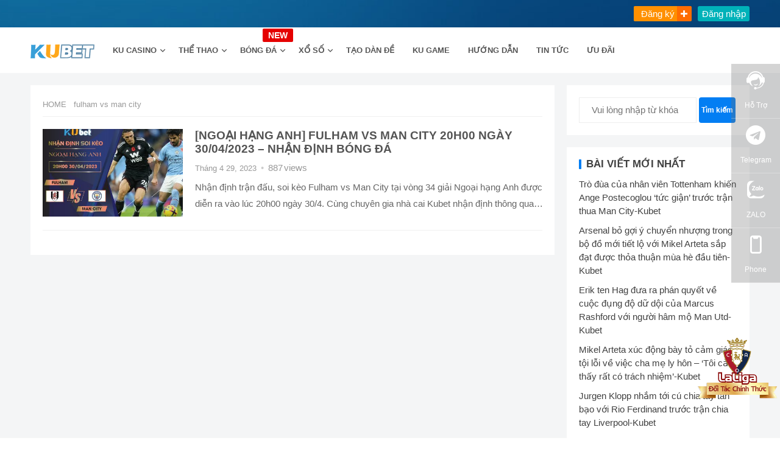

--- FILE ---
content_type: text/html; charset=UTF-8
request_url: https://www.mykubet.com/tag/fulham-vs-man-city/
body_size: 18850
content:
<!DOCTYPE html>
<html lang="vi">
<head>
<meta charset="UTF-8">
<meta name="viewport" content="width=device-width, initial-scale=1">
<meta http-equiv="X-UA-Compatible" content="IE=edge">
<meta name="HandheldFriendly" content="true">
<meta property="og:image" content="https://www.mykubet.com/wp-content/uploads/2023/01/Layer-1.jpg" />
<meta property="og:image:width" content="200" />
<meta property="og:image:height" content="200" />
<!-- <meta property="og:image:type" content="image/png" class="yoast-seo-meta-tag" /> -->
<link rel="icon" href="https://www.mykubet.com/wp-content/themes/qiye/assets/skin/images/favicon.ico" type="image/x-icon" > 
<link rel="shortcut icon" href="https://www.mykubet.com/wp-content/themes/qiye/assets/skin/images/favicon.ico" type="image/x-icon" />

<meta name='robots' content='max-image-preview:large, index, follow' />
<title>fulham vs man city- danh sách liên quan</title>
<meta name="keywords" content="fulham vs man city,soi kèo bóng đá,kèo nhà cái uy tín,nhận định bóng đá" />
<meta name="description" content="Đối vớifulham vs man citynội dung liên quan tổng danh sách chỉ mục trang web" />
<link rel='dns-prefetch' href='//static.addtoany.com' />
<link rel='dns-prefetch' href='//www.googletagmanager.com' />
<link rel="alternate" type="application/rss+xml" title="Dòng thông tin KUBET &raquo;" href="https://www.mykubet.com/feed/" />
<link rel="alternate" type="application/rss+xml" title="KUBET &raquo; Dòng bình luận" href="https://www.mykubet.com/comments/feed/" />
<link rel="alternate" type="application/rss+xml" title="Dòng thông tin cho Thẻ KUBET &raquo; fulham vs man city" href="https://www.mykubet.com/tag/fulham-vs-man-city/feed/" />
<style id='wp-img-auto-sizes-contain-inline-css' type='text/css'>
img:is([sizes=auto i],[sizes^="auto," i]){contain-intrinsic-size:3000px 1500px}
/*# sourceURL=wp-img-auto-sizes-contain-inline-css */
</style>
<style id='wp-emoji-styles-inline-css' type='text/css'>

	img.wp-smiley, img.emoji {
		display: inline !important;
		border: none !important;
		box-shadow: none !important;
		height: 1em !important;
		width: 1em !important;
		margin: 0 0.07em !important;
		vertical-align: -0.1em !important;
		background: none !important;
		padding: 0 !important;
	}
/*# sourceURL=wp-emoji-styles-inline-css */
</style>
<style id='wp-block-library-inline-css' type='text/css'>
:root{--wp-block-synced-color:#7a00df;--wp-block-synced-color--rgb:122,0,223;--wp-bound-block-color:var(--wp-block-synced-color);--wp-editor-canvas-background:#ddd;--wp-admin-theme-color:#007cba;--wp-admin-theme-color--rgb:0,124,186;--wp-admin-theme-color-darker-10:#006ba1;--wp-admin-theme-color-darker-10--rgb:0,107,160.5;--wp-admin-theme-color-darker-20:#005a87;--wp-admin-theme-color-darker-20--rgb:0,90,135;--wp-admin-border-width-focus:2px}@media (min-resolution:192dpi){:root{--wp-admin-border-width-focus:1.5px}}.wp-element-button{cursor:pointer}:root .has-very-light-gray-background-color{background-color:#eee}:root .has-very-dark-gray-background-color{background-color:#313131}:root .has-very-light-gray-color{color:#eee}:root .has-very-dark-gray-color{color:#313131}:root .has-vivid-green-cyan-to-vivid-cyan-blue-gradient-background{background:linear-gradient(135deg,#00d084,#0693e3)}:root .has-purple-crush-gradient-background{background:linear-gradient(135deg,#34e2e4,#4721fb 50%,#ab1dfe)}:root .has-hazy-dawn-gradient-background{background:linear-gradient(135deg,#faaca8,#dad0ec)}:root .has-subdued-olive-gradient-background{background:linear-gradient(135deg,#fafae1,#67a671)}:root .has-atomic-cream-gradient-background{background:linear-gradient(135deg,#fdd79a,#004a59)}:root .has-nightshade-gradient-background{background:linear-gradient(135deg,#330968,#31cdcf)}:root .has-midnight-gradient-background{background:linear-gradient(135deg,#020381,#2874fc)}:root{--wp--preset--font-size--normal:16px;--wp--preset--font-size--huge:42px}.has-regular-font-size{font-size:1em}.has-larger-font-size{font-size:2.625em}.has-normal-font-size{font-size:var(--wp--preset--font-size--normal)}.has-huge-font-size{font-size:var(--wp--preset--font-size--huge)}.has-text-align-center{text-align:center}.has-text-align-left{text-align:left}.has-text-align-right{text-align:right}.has-fit-text{white-space:nowrap!important}#end-resizable-editor-section{display:none}.aligncenter{clear:both}.items-justified-left{justify-content:flex-start}.items-justified-center{justify-content:center}.items-justified-right{justify-content:flex-end}.items-justified-space-between{justify-content:space-between}.screen-reader-text{border:0;clip-path:inset(50%);height:1px;margin:-1px;overflow:hidden;padding:0;position:absolute;width:1px;word-wrap:normal!important}.screen-reader-text:focus{background-color:#ddd;clip-path:none;color:#444;display:block;font-size:1em;height:auto;left:5px;line-height:normal;padding:15px 23px 14px;text-decoration:none;top:5px;width:auto;z-index:100000}html :where(.has-border-color){border-style:solid}html :where([style*=border-top-color]){border-top-style:solid}html :where([style*=border-right-color]){border-right-style:solid}html :where([style*=border-bottom-color]){border-bottom-style:solid}html :where([style*=border-left-color]){border-left-style:solid}html :where([style*=border-width]){border-style:solid}html :where([style*=border-top-width]){border-top-style:solid}html :where([style*=border-right-width]){border-right-style:solid}html :where([style*=border-bottom-width]){border-bottom-style:solid}html :where([style*=border-left-width]){border-left-style:solid}html :where(img[class*=wp-image-]){height:auto;max-width:100%}:where(figure){margin:0 0 1em}html :where(.is-position-sticky){--wp-admin--admin-bar--position-offset:var(--wp-admin--admin-bar--height,0px)}@media screen and (max-width:600px){html :where(.is-position-sticky){--wp-admin--admin-bar--position-offset:0px}}

/*# sourceURL=wp-block-library-inline-css */
</style><style id='wp-block-heading-inline-css' type='text/css'>
h1:where(.wp-block-heading).has-background,h2:where(.wp-block-heading).has-background,h3:where(.wp-block-heading).has-background,h4:where(.wp-block-heading).has-background,h5:where(.wp-block-heading).has-background,h6:where(.wp-block-heading).has-background{padding:1.25em 2.375em}h1.has-text-align-left[style*=writing-mode]:where([style*=vertical-lr]),h1.has-text-align-right[style*=writing-mode]:where([style*=vertical-rl]),h2.has-text-align-left[style*=writing-mode]:where([style*=vertical-lr]),h2.has-text-align-right[style*=writing-mode]:where([style*=vertical-rl]),h3.has-text-align-left[style*=writing-mode]:where([style*=vertical-lr]),h3.has-text-align-right[style*=writing-mode]:where([style*=vertical-rl]),h4.has-text-align-left[style*=writing-mode]:where([style*=vertical-lr]),h4.has-text-align-right[style*=writing-mode]:where([style*=vertical-rl]),h5.has-text-align-left[style*=writing-mode]:where([style*=vertical-lr]),h5.has-text-align-right[style*=writing-mode]:where([style*=vertical-rl]),h6.has-text-align-left[style*=writing-mode]:where([style*=vertical-lr]),h6.has-text-align-right[style*=writing-mode]:where([style*=vertical-rl]){rotate:180deg}
/*# sourceURL=https://www.mykubet.com/wp-includes/blocks/heading/style.min.css */
</style>
<style id='wp-block-paragraph-inline-css' type='text/css'>
.is-small-text{font-size:.875em}.is-regular-text{font-size:1em}.is-large-text{font-size:2.25em}.is-larger-text{font-size:3em}.has-drop-cap:not(:focus):first-letter{float:left;font-size:8.4em;font-style:normal;font-weight:100;line-height:.68;margin:.05em .1em 0 0;text-transform:uppercase}body.rtl .has-drop-cap:not(:focus):first-letter{float:none;margin-left:.1em}p.has-drop-cap.has-background{overflow:hidden}:root :where(p.has-background){padding:1.25em 2.375em}:where(p.has-text-color:not(.has-link-color)) a{color:inherit}p.has-text-align-left[style*="writing-mode:vertical-lr"],p.has-text-align-right[style*="writing-mode:vertical-rl"]{rotate:180deg}
/*# sourceURL=https://www.mykubet.com/wp-includes/blocks/paragraph/style.min.css */
</style>
<style id='global-styles-inline-css' type='text/css'>
:root{--wp--preset--aspect-ratio--square: 1;--wp--preset--aspect-ratio--4-3: 4/3;--wp--preset--aspect-ratio--3-4: 3/4;--wp--preset--aspect-ratio--3-2: 3/2;--wp--preset--aspect-ratio--2-3: 2/3;--wp--preset--aspect-ratio--16-9: 16/9;--wp--preset--aspect-ratio--9-16: 9/16;--wp--preset--color--black: #000000;--wp--preset--color--cyan-bluish-gray: #abb8c3;--wp--preset--color--white: #ffffff;--wp--preset--color--pale-pink: #f78da7;--wp--preset--color--vivid-red: #cf2e2e;--wp--preset--color--luminous-vivid-orange: #ff6900;--wp--preset--color--luminous-vivid-amber: #fcb900;--wp--preset--color--light-green-cyan: #7bdcb5;--wp--preset--color--vivid-green-cyan: #00d084;--wp--preset--color--pale-cyan-blue: #8ed1fc;--wp--preset--color--vivid-cyan-blue: #0693e3;--wp--preset--color--vivid-purple: #9b51e0;--wp--preset--gradient--vivid-cyan-blue-to-vivid-purple: linear-gradient(135deg,rgb(6,147,227) 0%,rgb(155,81,224) 100%);--wp--preset--gradient--light-green-cyan-to-vivid-green-cyan: linear-gradient(135deg,rgb(122,220,180) 0%,rgb(0,208,130) 100%);--wp--preset--gradient--luminous-vivid-amber-to-luminous-vivid-orange: linear-gradient(135deg,rgb(252,185,0) 0%,rgb(255,105,0) 100%);--wp--preset--gradient--luminous-vivid-orange-to-vivid-red: linear-gradient(135deg,rgb(255,105,0) 0%,rgb(207,46,46) 100%);--wp--preset--gradient--very-light-gray-to-cyan-bluish-gray: linear-gradient(135deg,rgb(238,238,238) 0%,rgb(169,184,195) 100%);--wp--preset--gradient--cool-to-warm-spectrum: linear-gradient(135deg,rgb(74,234,220) 0%,rgb(151,120,209) 20%,rgb(207,42,186) 40%,rgb(238,44,130) 60%,rgb(251,105,98) 80%,rgb(254,248,76) 100%);--wp--preset--gradient--blush-light-purple: linear-gradient(135deg,rgb(255,206,236) 0%,rgb(152,150,240) 100%);--wp--preset--gradient--blush-bordeaux: linear-gradient(135deg,rgb(254,205,165) 0%,rgb(254,45,45) 50%,rgb(107,0,62) 100%);--wp--preset--gradient--luminous-dusk: linear-gradient(135deg,rgb(255,203,112) 0%,rgb(199,81,192) 50%,rgb(65,88,208) 100%);--wp--preset--gradient--pale-ocean: linear-gradient(135deg,rgb(255,245,203) 0%,rgb(182,227,212) 50%,rgb(51,167,181) 100%);--wp--preset--gradient--electric-grass: linear-gradient(135deg,rgb(202,248,128) 0%,rgb(113,206,126) 100%);--wp--preset--gradient--midnight: linear-gradient(135deg,rgb(2,3,129) 0%,rgb(40,116,252) 100%);--wp--preset--font-size--small: 13px;--wp--preset--font-size--medium: 20px;--wp--preset--font-size--large: 36px;--wp--preset--font-size--x-large: 42px;--wp--preset--spacing--20: 0.44rem;--wp--preset--spacing--30: 0.67rem;--wp--preset--spacing--40: 1rem;--wp--preset--spacing--50: 1.5rem;--wp--preset--spacing--60: 2.25rem;--wp--preset--spacing--70: 3.38rem;--wp--preset--spacing--80: 5.06rem;--wp--preset--shadow--natural: 6px 6px 9px rgba(0, 0, 0, 0.2);--wp--preset--shadow--deep: 12px 12px 50px rgba(0, 0, 0, 0.4);--wp--preset--shadow--sharp: 6px 6px 0px rgba(0, 0, 0, 0.2);--wp--preset--shadow--outlined: 6px 6px 0px -3px rgb(255, 255, 255), 6px 6px rgb(0, 0, 0);--wp--preset--shadow--crisp: 6px 6px 0px rgb(0, 0, 0);}:where(.is-layout-flex){gap: 0.5em;}:where(.is-layout-grid){gap: 0.5em;}body .is-layout-flex{display: flex;}.is-layout-flex{flex-wrap: wrap;align-items: center;}.is-layout-flex > :is(*, div){margin: 0;}body .is-layout-grid{display: grid;}.is-layout-grid > :is(*, div){margin: 0;}:where(.wp-block-columns.is-layout-flex){gap: 2em;}:where(.wp-block-columns.is-layout-grid){gap: 2em;}:where(.wp-block-post-template.is-layout-flex){gap: 1.25em;}:where(.wp-block-post-template.is-layout-grid){gap: 1.25em;}.has-black-color{color: var(--wp--preset--color--black) !important;}.has-cyan-bluish-gray-color{color: var(--wp--preset--color--cyan-bluish-gray) !important;}.has-white-color{color: var(--wp--preset--color--white) !important;}.has-pale-pink-color{color: var(--wp--preset--color--pale-pink) !important;}.has-vivid-red-color{color: var(--wp--preset--color--vivid-red) !important;}.has-luminous-vivid-orange-color{color: var(--wp--preset--color--luminous-vivid-orange) !important;}.has-luminous-vivid-amber-color{color: var(--wp--preset--color--luminous-vivid-amber) !important;}.has-light-green-cyan-color{color: var(--wp--preset--color--light-green-cyan) !important;}.has-vivid-green-cyan-color{color: var(--wp--preset--color--vivid-green-cyan) !important;}.has-pale-cyan-blue-color{color: var(--wp--preset--color--pale-cyan-blue) !important;}.has-vivid-cyan-blue-color{color: var(--wp--preset--color--vivid-cyan-blue) !important;}.has-vivid-purple-color{color: var(--wp--preset--color--vivid-purple) !important;}.has-black-background-color{background-color: var(--wp--preset--color--black) !important;}.has-cyan-bluish-gray-background-color{background-color: var(--wp--preset--color--cyan-bluish-gray) !important;}.has-white-background-color{background-color: var(--wp--preset--color--white) !important;}.has-pale-pink-background-color{background-color: var(--wp--preset--color--pale-pink) !important;}.has-vivid-red-background-color{background-color: var(--wp--preset--color--vivid-red) !important;}.has-luminous-vivid-orange-background-color{background-color: var(--wp--preset--color--luminous-vivid-orange) !important;}.has-luminous-vivid-amber-background-color{background-color: var(--wp--preset--color--luminous-vivid-amber) !important;}.has-light-green-cyan-background-color{background-color: var(--wp--preset--color--light-green-cyan) !important;}.has-vivid-green-cyan-background-color{background-color: var(--wp--preset--color--vivid-green-cyan) !important;}.has-pale-cyan-blue-background-color{background-color: var(--wp--preset--color--pale-cyan-blue) !important;}.has-vivid-cyan-blue-background-color{background-color: var(--wp--preset--color--vivid-cyan-blue) !important;}.has-vivid-purple-background-color{background-color: var(--wp--preset--color--vivid-purple) !important;}.has-black-border-color{border-color: var(--wp--preset--color--black) !important;}.has-cyan-bluish-gray-border-color{border-color: var(--wp--preset--color--cyan-bluish-gray) !important;}.has-white-border-color{border-color: var(--wp--preset--color--white) !important;}.has-pale-pink-border-color{border-color: var(--wp--preset--color--pale-pink) !important;}.has-vivid-red-border-color{border-color: var(--wp--preset--color--vivid-red) !important;}.has-luminous-vivid-orange-border-color{border-color: var(--wp--preset--color--luminous-vivid-orange) !important;}.has-luminous-vivid-amber-border-color{border-color: var(--wp--preset--color--luminous-vivid-amber) !important;}.has-light-green-cyan-border-color{border-color: var(--wp--preset--color--light-green-cyan) !important;}.has-vivid-green-cyan-border-color{border-color: var(--wp--preset--color--vivid-green-cyan) !important;}.has-pale-cyan-blue-border-color{border-color: var(--wp--preset--color--pale-cyan-blue) !important;}.has-vivid-cyan-blue-border-color{border-color: var(--wp--preset--color--vivid-cyan-blue) !important;}.has-vivid-purple-border-color{border-color: var(--wp--preset--color--vivid-purple) !important;}.has-vivid-cyan-blue-to-vivid-purple-gradient-background{background: var(--wp--preset--gradient--vivid-cyan-blue-to-vivid-purple) !important;}.has-light-green-cyan-to-vivid-green-cyan-gradient-background{background: var(--wp--preset--gradient--light-green-cyan-to-vivid-green-cyan) !important;}.has-luminous-vivid-amber-to-luminous-vivid-orange-gradient-background{background: var(--wp--preset--gradient--luminous-vivid-amber-to-luminous-vivid-orange) !important;}.has-luminous-vivid-orange-to-vivid-red-gradient-background{background: var(--wp--preset--gradient--luminous-vivid-orange-to-vivid-red) !important;}.has-very-light-gray-to-cyan-bluish-gray-gradient-background{background: var(--wp--preset--gradient--very-light-gray-to-cyan-bluish-gray) !important;}.has-cool-to-warm-spectrum-gradient-background{background: var(--wp--preset--gradient--cool-to-warm-spectrum) !important;}.has-blush-light-purple-gradient-background{background: var(--wp--preset--gradient--blush-light-purple) !important;}.has-blush-bordeaux-gradient-background{background: var(--wp--preset--gradient--blush-bordeaux) !important;}.has-luminous-dusk-gradient-background{background: var(--wp--preset--gradient--luminous-dusk) !important;}.has-pale-ocean-gradient-background{background: var(--wp--preset--gradient--pale-ocean) !important;}.has-electric-grass-gradient-background{background: var(--wp--preset--gradient--electric-grass) !important;}.has-midnight-gradient-background{background: var(--wp--preset--gradient--midnight) !important;}.has-small-font-size{font-size: var(--wp--preset--font-size--small) !important;}.has-medium-font-size{font-size: var(--wp--preset--font-size--medium) !important;}.has-large-font-size{font-size: var(--wp--preset--font-size--large) !important;}.has-x-large-font-size{font-size: var(--wp--preset--font-size--x-large) !important;}
/*# sourceURL=global-styles-inline-css */
</style>

<style id='classic-theme-styles-inline-css' type='text/css'>
/*! This file is auto-generated */
.wp-block-button__link{color:#fff;background-color:#32373c;border-radius:9999px;box-shadow:none;text-decoration:none;padding:calc(.667em + 2px) calc(1.333em + 2px);font-size:1.125em}.wp-block-file__button{background:#32373c;color:#fff;text-decoration:none}
/*# sourceURL=/wp-includes/css/classic-themes.min.css */
</style>
<link rel='stylesheet' id='qiye-style-css' href='https://www.mykubet.com/wp-content/themes/qiye/style.css?ver=20230813' type='text/css' media='all' />
<link rel='stylesheet' id='responsive-style-css' href='https://www.mykubet.com/wp-content/themes/qiye/responsive.min.css?ver=20221030' type='text/css' media='all' />
<link rel='stylesheet' id='addtoany-css' href='https://www.mykubet.com/wp-content/plugins/add-to-any/addtoany.min.css?ver=1.16' type='text/css' media='all' />
<script type="text/javascript" id="addtoany-core-js-before">
/* <![CDATA[ */
window.a2a_config=window.a2a_config||{};a2a_config.callbacks=[];a2a_config.overlays=[];a2a_config.templates={};a2a_localize = {
	Share: "Share",
	Save: "Save",
	Subscribe: "Subscribe",
	Email: "Email",
	Bookmark: "Bookmark",
	ShowAll: "Show all",
	ShowLess: "Show less",
	FindServices: "Find service(s)",
	FindAnyServiceToAddTo: "Instantly find any service to add to",
	PoweredBy: "Powered by",
	ShareViaEmail: "Share via email",
	SubscribeViaEmail: "Subscribe via email",
	BookmarkInYourBrowser: "Bookmark in your browser",
	BookmarkInstructions: "Press Ctrl+D or \u2318+D to bookmark this page",
	AddToYourFavorites: "Add to your favorites",
	SendFromWebOrProgram: "Send from any email address or email program",
	EmailProgram: "Email program",
	More: "More&#8230;",
	ThanksForSharing: "Thanks for sharing!",
	ThanksForFollowing: "Thanks for following!"
};


//# sourceURL=addtoany-core-js-before
/* ]]> */
</script>
<script type="text/javascript" async src="https://static.addtoany.com/menu/page.js" id="addtoany-core-js"></script>
<script type="text/javascript" src="https://www.mykubet.com/wp-includes/js/jquery/jquery.min.js?ver=3.7.1" id="jquery-core-js"></script>
<script type="text/javascript" src="https://www.mykubet.com/wp-includes/js/jquery/jquery-migrate.min.js?ver=3.4.1" id="jquery-migrate-js"></script>
<script type="text/javascript" async src="https://www.mykubet.com/wp-content/plugins/add-to-any/addtoany.min.js?ver=1.1" id="addtoany-jquery-js"></script>

<!-- Google Analytics snippet added by Site Kit -->
<script type="text/javascript" src="https://www.googletagmanager.com/gtag/js?id=UA-246121422-2" id="google_gtagjs-js" async></script>
<script type="text/javascript" id="google_gtagjs-js-after">
/* <![CDATA[ */
window.dataLayer = window.dataLayer || [];function gtag(){dataLayer.push(arguments);}
gtag('set', 'linker', {"domains":["www.mykubet.com"]} );
gtag("js", new Date());
gtag("set", "developer_id.dZTNiMT", true);
gtag("config", "UA-246121422-2", {"anonymize_ip":true});
gtag("config", "G-67SKX5GXQX");
//# sourceURL=google_gtagjs-js-after
/* ]]> */
</script>

<!-- End Google Analytics snippet added by Site Kit -->
<link rel="https://api.w.org/" href="https://www.mykubet.com/wp-json/" /><link rel="alternate" title="JSON" type="application/json" href="https://www.mykubet.com/wp-json/wp/v2/tags/2265" /><link rel="EditURI" type="application/rsd+xml" title="RSD" href="https://www.mykubet.com/xmlrpc.php?rsd" />
<meta name="generator" content="WordPress 6.9" />
<meta name="generator" content="Site Kit by Google 1.90.1" /><style type="text/css">.broken_link, a.broken_link {
	text-decoration: line-through;
}</style>		<style type="text/css" id="wp-custom-css">
			.one-line, .entry-related li.hentry.type-news .entry-title, .entry-related li.hentry.type-product .entry-title, .widget_categories ul li, .content-product-loop .hentry .entry-title, .home-blog-loop .entry-title, .home-product-loop .entry-title{
	    -webkit-line-clamp: 2;
			line-clamp: 2;
		overflow: hidden;
}
#custom_html-2 .widget-title{
	display: none;
}
.site-footer .widget,
.site-footer .widget a,
.site-footer .widget ul > li a{
	color: #fff;
}
.site-footer .widget ul > li a{
	  margin: 4px 0;
    display: inline-block;
    text-transform: uppercase;
}
.site-footer .logo img{
	max-width: 200px;
}
#text-14, #text-10{
	width: 20%;
	margin-top: 65px;
}
#text-16{
	width: 100%;
	margin-top: 30px;
}
.footer-columns .grid-wrap{
	  display: flex;
    flex-wrap: wrap;
}
.footer-columns .ht_grid_1_4{
	float: none;
	width: auto;
}
#custom_html-2{
	flex: 0 0 35%;
  margin-right: 10%;
}
#text-14, #text-10{
	flex: 1;
}
#menu-item-6621{
	position: relative;
}
#menu-item-6621:after {
	position: absolute;
	content: 'NEW';
	width: 50px;
	height: 22px;
	background: #ff0000;
	color: #fff;
	font-weight: bold;
	text-align: center;
	top: 2px;
	right: -6px;
	z-index: 1;
	display: flex;
	font-size: 14px;
	justify-content: center;
	align-items: center;
	border-radius: 2px;
	line-height: 1;
	animation: newTitle .75s infinite;
}
@keyframes newTitle {
  from {background: #ff0000;}
  to {background: #dd0000;}
}
#categories-2 .cat-item .children{
	display: none;
}
.list-show-left > ul{
	display: flex;
	flex-direction: column;
}
.list-show-left > ul > li[data-id="1285"]{
	order: 5;
}
.list-show-left > ul > li[data-id="25"]{
	order: 1;
}
.list-show-left > ul > li[data-id="24"]{
	order: 2;
}
.list-show-left > ul > li[data-id="17"]{
	order: 3;
}
.list-show-left > ul > li[data-id="16"]{
	order: 6;
}
.list-show-left > ul > li[data-id="20"]{
	order: 7;
}
.list-show-left > ul > li[data-id="18"]{
	order: 4;
}
.list-show-left > ul > li[data-id="21"]{
	order: 9;
}
.list-show-left > ul > li[data-id="23"]{
	order: 8;
}
.page-id-3268 .page-content ul li:before, .entry-content ul li:before{
	display: none;
}
.page-id-3268 ul.page-all-posts li{
	    padding-bottom: 15px;
    border-bottom: 1px solid #f0f0f0;
    margin-bottom: 25px;
	padding-left: 0;
}
.page-id-3268 .wp-block-latest-posts__featured-image{
	  float: left;
    margin-right: 25px;
}
.page-id-3268 .wp-block-latest-posts__featured-image img{
	max-width: 230px !important;
}
.page-id-3268 .wp-block-latest-posts__post-title{
	    color: #545454;
    text-decoration: none;
    font-weight: bold;
    font-size: 18px;
	  line-height: 1.3;
	  -webkit-line-clamp: 2;
    overflow: hidden;
    display: -webkit-box;
   -webkit-box-orient: vertical;
}
.page-id-3268 .wp-block-latest-posts__post-date{
	color: #999;
    font-size: 13px;
    margin-bottom: 4px;
}
.page-id-3268 .wp-block-latest-posts__post-excerpt{
	    -webkit-line-clamp: 2;
    overflow: hidden;
    display: -webkit-box;
    -webkit-box-orient: vertical;
}
aside#secondary .textwidget ul li{
	float: none;
}
@media only screen and (max-width: 767px){
	#custom_html-2, #text-14, #text-10{
		flex: 0 0 100%;
	}
	.foot-col-info .logo{
		margin-left: 0;
	}
	.site-footer .logo img{
		max-width: 150px;
	}
	#text-14, #text-10{
		margin-top: 0;
	}
}

@media only screen and (max-width: 479px){
	.foot-col-info .logo{
		margin-left: 0;
	}
	.home #content .section-text-image-bg .home-section{
		min-height: auto;
		height: 145px !important;
	}
	.page-id-3268 .wp-block-latest-posts__featured-image{
		float: none;
		margin: 0 0 25px;
		text-align: center;
	}
	.page-id-3268 .wp-block-latest-posts__featured-image img {
    max-width: 100% !important;
    margin: 0 auto;
}
}		</style>
		

<link href="https://www.mykubet.com/static/m_files/iziModal.min.css?v=221024" rel="stylesheet" type="text/css" />
<link href="https://www.mykubet.com/static/m_files/iconfont.min.css" rel="stylesheet" type="text/css" />
<script src="https://apps.bdimg.com/libs/jquery/2.1.4/jquery.min.js"></script>
<script type="text/javascript" src="https://www.mykubet.com/static/m_files/iziModal.min.js?v=3.0"></script>
<!-- <script type="text/javascript" src="<--?php bloginfo('template_directory');?>/assets/skin/images/kubet.min.js?v=221025"></script> -->
<script>
$(function(){
	$("#mobile_telegram").click(function(){
		//closeall();
		$("#telegramModal").iziModal();
		$("#telegramModal").iziModal('open');
	});
	});
</script>
<style>
a,
a:visited,
a:hover,
.site-title a:hover,
.entry-title a:hover,
article.hentry .edit-link a,
.author-box a,
.page-content a,
.entry-content a,
.comment-author a,
.comment-content a,
.comment-reply-title small a:hover,
.sidebar .widget a,
.sidebar .widget ul li a:hover,
.sidebar .widget ol li a:hover,
.content-loop .entry-title a:hover,
.sidebar .widget_tag_cloud .tagcloud a:hover,
.site-footer .widget_tag_cloud .tagcloud a:hover,
.entry-tags .tag-links a:hover,
.content-loop .read-more a:hover,
.content-loop .entry-comment a:hover,
.site-header .search-icon:hover span,
.sidebar .widget_tag_cloud .tagcloud a:hover,
    .site-footer .widget_tag_cloud .tagcloud a:hover,
    .site-footer .widget a:hover,
    .site-footer .widget ul > li a:hover,
    #site-bottom .site-info a:hover,
    .products-menu ul.sf-menu li a:hover,
    .modal-menu > li > a:hover,
  .modal-menu > li > .ancestor-wrapper > a:hover,
   .entry-related li.hentry.type-news .entry-title a:hover {
color: #037ef3;
}
button,
.btn,
input[type="submit"],
input[type="reset"],
input[type="button"],
.header-button.is-button,
.pagination .page-numbers:hover, .pagination .page-numbers.current,
.sidebar .widget h2:before,
    .sidebar .widget .widget-title:before,
    .sidebar .wp-block-search .wp-block-search__button,
    .sidebar .widget_tag_cloud .tagcloud a:hover,
    .single .product-buttons .product-button,
.home-product-loop .owl-theme .owl-dots .owl-dot.active span,
.home-product-loop .owl-theme .owl-dots .owl-dot:hover span {
background-color: #037ef3;
}
.sf-menu li a:before,
.pagination .page-numbers:hover,
.pagination .page-numbers.current,
.sidebar .widget_tag_cloud .tagcloud a:hover,
.site-footer .widget_tag_cloud .tagcloud a:hover,
.entry-tags .tag-links a:hover {
border-color: #037ef3;
}
.sf-menu li li a:hover {
color: #f47721;
}

.sf-menu li a:hover:before,
.sf-menu li.sfHover a:before {
background-color: #f47721;
}
.featured-content .featured-slide .banner-button:hover {
background-color: #037ef3 !important;
        border-color: #037ef3 !important;
}
.header-buttons {
margin-right: 30px;
}

@media only screen and (max-width: 959px) {
.bottom-right {
display: none !important;
}
}

.featured-content .owl-carousel,
.featured-content .featured-slide {
height: 500px;
}
@media only screen and (max-width: 479px) {
.featured-content .owl-carousel,
.featured-content .featured-slide {
height: 150px;
}
}
</style>
<!-- Google tag (gtag.js) -->
<script async src="https://www.googletagmanager.com/gtag/js?id=G-DZ2B6KW7RP"></script>
<script>
  window.dataLayer = window.dataLayer || [];
  function gtag(){dataLayer.push(arguments);}
  gtag('js', new Date());

  gtag('config', 'G-DZ2B6KW7RP');
</script>
</head>

<body class="archive tag tag-fulham-vs-man-city tag-2265 wp-theme-qiye hfeed">

<div id="phoneModal" class="dmodal">
	<div style="padding: 10px;text-align: center;margin-top:5px;">
	    <div class="wb-form">
		<div class="wb-success-info">Liên hệ ngay để nhận được nhiều ưu đãi hơn khi đăng ký</div>
        <form method="post" target="_blank">
            <input name="phone" type="text" placeholder="Vui lòng nhập số điện thoại" class="wb-from-input-phone"><button type="button" class="wb-from-submit">OK</button>
        </form>
        <div class="wb-info"></div>
		
    </div>
    <script>
    jQuery(document).ready(function() {
        jQuery('.wb-from-submit').on( 'click', function() {
            jQuery('.wb-info').text("");
            var phone = jQuery('.wb-from-input-phone').val();
            if(!/^0[345789]\d{8}$/.test(phone)){
                jQuery('.wb-info').show().text("Vui lòng nhập chính xác số điện thoại");
                return;
            }
            jQuery.post( 'https://www.mykubet.com/?myfrom=contact&_nonce=2e315f5ad8', {
                phone:phone
            }, function( res ) {
                if(res.code == 200){
					jQuery('.wb-info').hide();
					jQuery('.wb-success-info').text("Loading....");
                    window.location.href = "https://dw36.ku11.net/";
                    return;
                }
                jQuery('.wb-info').show().text(res.msg);
            }, 'json' );
        });
    });
    </script>
    	</div>
</div>	

<div id="zaloModal" class="dmodal">
			<img class="zalomodelimg" src="https://www.mykubet.com/wp-content/uploads/2023/01/image_2022_12_31T15_15_02_414Z.png" alt="ZALO"/>
		<h3 tyle="padding: 10px;text-align: center;margin-top:5px;">ZALO:kubet</h3>
</div>
<div id="telegramModal" class="dmodal">
	<img src="https://www.mykubet.com/wp-content/themes/qiye/assets/skin/images/telegram.png" alt="Telegram"/>
	<h3 style="padding: 10px;text-align: center;margin-top:10px;">@NGOCCHAUKUBET</h3>
</div>

<div class="fixiconpop">
<span class="fixicon"><img src="https://www.mykubet.com/wp-content/themes/qiye/assets/skin/images/worldcup.png" alt="ku_laliga"></span>
</div>


<div id="page" class="site">
	<div class="toper">
		<div class="toperM container">
		<div class="loginArea">
 			<a class="btn_addMember" target="_blank" rel="nofollow" href="/kubet-reg/">Đăng ký</a> <!-- #btn_reg -->
			<a class="btn_login" target="_blank" rel="nofollow" href="/kubet-login/" id="btn_login">Đăng nhập</a>
		</div>
		</div>
	   
	</div>
	
	

	<header id="masthead" class="site-header   clear">


		<div class="container">

		<div class="site-branding">
							<div id="logo">
				<a href="/"><img src="https://www.mykubet.com/wp-content/themes/qiye/assets/skin/images/logo.png" alt="kubet logo"/></a>
				</div><!-- #logo -->
					
		</div><!-- .site-branding -->
		<div class="moblie-site-login">
				<a class="mheader_reg_btn" target="_blank" rel="nofollow" href="/kubet-reg/"><i class="iconfont icon-headerreg"></i>Đăng ký</a><!-- #btn_reg -->
				<a class="mheader_login_btn" target="_blank" rel="nofollow" href="/kubet-login/" id="btn_login"><i class="iconfont icon-headerlogin"></i>Đăng nhập</a>
		</div>
				
				
		<nav id="primary-nav" class="primary-navigation has-search-icon">

			<div class="menu-%e4%b8%bb%e8%8f%9c%e5%8d%95-container"><ul id="primary-menu" class="sf-menu"><li id="menu-item-295" class="menu-item menu-item-type-taxonomy menu-item-object-category menu-item-has-children menu-item-295"><a href="https://www.mykubet.com/kucasino/">KU CASINO</a><span class="icon"></span>
<ul class="sub-menu">
	<li id="menu-item-2269" class="menu-item menu-item-type-taxonomy menu-item-object-category menu-item-2269"><a href="https://www.mykubet.com/kucasino/xoc-dia/">Xóc Đĩa</a></li>
	<li id="menu-item-2268" class="menu-item menu-item-type-taxonomy menu-item-object-category menu-item-2268"><a href="https://www.mykubet.com/kucasino/baccarat/">Baccarat</a></li>
	<li id="menu-item-6625" class="menu-item menu-item-type-taxonomy menu-item-object-category menu-item-6625"><a href="https://www.mykubet.com/kucasino/cam-nang-casino/">Cẩm nang Casino</a></li>
</ul>
</li>
<li id="menu-item-299" class="menu-item menu-item-type-taxonomy menu-item-object-category menu-item-has-children menu-item-299"><a href="https://www.mykubet.com/the-thao/">THỂ THAO</a><span class="icon"></span>
<ul class="sub-menu">
	<li id="menu-item-2266" class="menu-item menu-item-type-taxonomy menu-item-object-category menu-item-2266"><a href="https://www.mykubet.com/the-thao/tin-tuc-the-thao/">Tin Tức Thể Thao</a></li>
	<li id="menu-item-6623" class="menu-item menu-item-type-taxonomy menu-item-object-category menu-item-6623"><a href="https://www.mykubet.com/the-thao/kinh-nghiem-keo-cuoc/">Kinh Nghiệm Kèo Cược</a></li>
</ul>
</li>
<li id="menu-item-6621" class="menu-item menu-item-type-taxonomy menu-item-object-category menu-item-has-children menu-item-6621"><a href="https://www.mykubet.com/bong-da/">BÓNG ĐÁ</a><span class="icon"></span>
<ul class="sub-menu">
	<li id="menu-item-28246" class="menu-item menu-item-type-taxonomy menu-item-object-category menu-item-28246"><a href="https://www.mykubet.com/bong-da/cup-c1/">Cup C1</a></li>
	<li id="menu-item-7349" class="menu-item menu-item-type-taxonomy menu-item-object-category menu-item-7349"><a href="https://www.mykubet.com/bong-da/laliga/">La Liga</a></li>
	<li id="menu-item-7344" class="menu-item menu-item-type-taxonomy menu-item-object-category menu-item-7344"><a href="https://www.mykubet.com/bong-da/ligue-1/">Ligue 1</a></li>
	<li id="menu-item-7391" class="menu-item menu-item-type-taxonomy menu-item-object-category menu-item-7391"><a href="https://www.mykubet.com/bong-da/seria/">Serie A</a></li>
	<li id="menu-item-6869" class="menu-item menu-item-type-taxonomy menu-item-object-category menu-item-6869"><a href="https://www.mykubet.com/bong-da/aff-cup/">Cup Đông Nam Á</a></li>
	<li id="menu-item-7343" class="menu-item menu-item-type-taxonomy menu-item-object-category menu-item-7343"><a href="https://www.mykubet.com/bong-da/bundesliga/">Bundesliga</a></li>
	<li id="menu-item-7348" class="menu-item menu-item-type-taxonomy menu-item-object-category menu-item-7348"><a href="https://www.mykubet.com/bong-da/ngoai-hang-anh/">Ngoại hạng Anh</a></li>
	<li id="menu-item-7392" class="menu-item menu-item-type-taxonomy menu-item-object-category menu-item-7392"><a href="https://www.mykubet.com/bong-da/giai-dau-khac/">Giải Đấu Khác</a></li>
	<li id="menu-item-7376" class="menu-item menu-item-type-taxonomy menu-item-object-category menu-item-has-children menu-item-7376"><a href="https://www.mykubet.com/bong-da/world-cup-2022/">World Cup 2022</a><span class="icon"></span>
	<ul class="sub-menu">
		<li id="menu-item-3081" class="menu-item menu-item-type-taxonomy menu-item-object-category menu-item-3081"><a href="https://www.mykubet.com/bong-da/world-cup-2022/vong-bang/">Vòng bảng</a></li>
		<li id="menu-item-3080" class="menu-item menu-item-type-taxonomy menu-item-object-category menu-item-3080"><a href="https://www.mykubet.com/bong-da/world-cup-2022/vong-1-8/">Vòng-1/8</a></li>
		<li id="menu-item-3079" class="menu-item menu-item-type-taxonomy menu-item-object-category menu-item-3079"><a href="https://www.mykubet.com/bong-da/world-cup-2022/tu-ket/">Tứ Kết</a></li>
		<li id="menu-item-3077" class="menu-item menu-item-type-taxonomy menu-item-object-category menu-item-3077"><a href="https://www.mykubet.com/bong-da/world-cup-2022/ban-ket/">Bán Kết</a></li>
		<li id="menu-item-3078" class="menu-item menu-item-type-taxonomy menu-item-object-category menu-item-3078"><a href="https://www.mykubet.com/bong-da/world-cup-2022/chung-ket/">Chung Kết</a></li>
		<li id="menu-item-3594" class="menu-item menu-item-type-taxonomy menu-item-object-category menu-item-3594"><a href="https://www.mykubet.com/bong-da/world-cup-2022/tin-world-cup/">Tin World Cup</a></li>
	</ul>
</li>
</ul>
</li>
<li id="menu-item-297" class="menu-item menu-item-type-taxonomy menu-item-object-category menu-item-has-children menu-item-297"><a href="https://www.mykubet.com/xoso/">XỔ SỐ</a><span class="icon"></span>
<ul class="sub-menu">
	<li id="menu-item-2881" class="menu-item menu-item-type-taxonomy menu-item-object-category menu-item-2881"><a href="https://www.mykubet.com/xoso/giai-ma-giac-mo/">Giải Mã Giấc Mơ</a></li>
	<li id="menu-item-7123" class="menu-item menu-item-type-taxonomy menu-item-object-category menu-item-7123"><a href="https://www.mykubet.com/xoso/kinh-nghiem-lo-de/">Kinh Nghiệm Lô Đề</a></li>
</ul>
</li>
<li id="menu-item-769" class="menu-item menu-item-type-post_type menu-item-object-post menu-item-769"><a href="https://www.mykubet.com/2022/10/18/tao-dan-de-tao-dan-2d-3d-4d-xien/">TẠO DÀN ĐỀ</a></li>
<li id="menu-item-294" class="menu-item menu-item-type-taxonomy menu-item-object-category menu-item-294"><a href="https://www.mykubet.com/kugame/">KU GAME</a></li>
<li id="menu-item-293" class="menu-item menu-item-type-taxonomy menu-item-object-category menu-item-293"><a href="https://www.mykubet.com/huongdan/">HƯỚNG DẪN</a></li>
<li id="menu-item-300" class="menu-item menu-item-type-taxonomy menu-item-object-category menu-item-300"><a href="https://www.mykubet.com/tintuc/">TIN TỨC</a></li>
<li id="menu-item-301" class="menu-item menu-item-type-taxonomy menu-item-object-category menu-item-301"><a href="https://www.mykubet.com/uu-dai/">ƯU ĐÃI</a></li>
</ul></div>
		</nav><!-- #primary-nav -->


		<div class="header-buttons">

			
		</div>

		<div class="header-toggles">
			<button class="toggle nav-toggle mobile-nav-toggle" data-toggle-target=".menu-modal"  data-toggle-body-class="showing-menu-modal" aria-expanded="false" data-set-focus=".close-nav-toggle">
				<span class="toggle-inner">
					<span class="toggle-text"><i class="iconfont icon-menu" style="font-size: 1.5rem;"></i></span>
				</span>
			</button><!-- .nav-toggle -->
		</div><!-- .header-toggles -->	

		 

			<span class="search-icon">
				<span class="genericon genericon-search"></span>
				<span class="genericon genericon-close"></span>			
			</span>

			<div class="header-search">
				<form id="searchform" method="get" action="https://www.mykubet.com/search/">
	<input type="search" name="s" class="search-input" placeholder="Vui lòng nhập từ khóa" autocomplete="off">
	<button type="submit" class="search-submit">Tìm kiếm</button>		
</form>			</div><!-- .header-search -->

		
		</div><!-- .container -->

	</header><!-- #masthead -->	

	<div class="menu-modal cover-modal header-footer-group" data-modal-target-string=".menu-modal">

		<div class="menu-modal-inner modal-inner">

			<div class="menu-wrapper section-inner">

				<div class="menu-top">

					<button class="toggle close-nav-toggle fill-children-current-color" data-toggle-target=".menu-modal" data-toggle-body-class="showing-menu-modal" aria-expanded="false" data-set-focus=".menu-modal">
						<span class="toggle-text">CLOSE MENU</span>
						<svg class="svg-icon" aria-hidden="true" role="img" focusable="false" xmlns="http://www.w3.org/2000/svg" width="16" height="16" viewBox="0 0 16 16"><polygon fill="" fill-rule="evenodd" points="6.852 7.649 .399 1.195 1.445 .149 7.899 6.602 14.352 .149 15.399 1.195 8.945 7.649 15.399 14.102 14.352 15.149 7.899 8.695 1.445 15.149 .399 14.102" /></svg>					</button><!-- .nav-toggle -->

					
					<nav class="mobile-menu" aria-label="Mobile" role="navigation">

						<ul class="modal-menu reset-list-style">

						<li class="menu-item menu-item-type-taxonomy menu-item-object-category menu-item-has-children menu-item-295"><div class="ancestor-wrapper"><a href="https://www.mykubet.com/kucasino/">KU CASINO</a><button class="toggle sub-menu-toggle fill-children-current-color" data-toggle-target=".menu-modal .menu-item-295 > .sub-menu" data-toggle-type="slidetoggle" data-toggle-duration="250" aria-expanded="false"><span class="screen-reader-text">Show sub menu</span><svg class="svg-icon" aria-hidden="true" role="img" focusable="false" xmlns="http://www.w3.org/2000/svg" width="20" height="12" viewBox="0 0 20 12"><polygon fill="" fill-rule="evenodd" points="1319.899 365.778 1327.678 358 1329.799 360.121 1319.899 370.021 1310 360.121 1312.121 358" transform="translate(-1310 -358)" /></svg></button></div><!-- .ancestor-wrapper -->
<ul class="sub-menu">
	<li class="menu-item menu-item-type-taxonomy menu-item-object-category menu-item-2269"><div class="ancestor-wrapper"><a href="https://www.mykubet.com/kucasino/xoc-dia/">Xóc Đĩa</a></div><!-- .ancestor-wrapper --></li>
	<li class="menu-item menu-item-type-taxonomy menu-item-object-category menu-item-2268"><div class="ancestor-wrapper"><a href="https://www.mykubet.com/kucasino/baccarat/">Baccarat</a></div><!-- .ancestor-wrapper --></li>
	<li class="menu-item menu-item-type-taxonomy menu-item-object-category menu-item-6625"><div class="ancestor-wrapper"><a href="https://www.mykubet.com/kucasino/cam-nang-casino/">Cẩm nang Casino</a></div><!-- .ancestor-wrapper --></li>
</ul>
</li>
<li class="menu-item menu-item-type-taxonomy menu-item-object-category menu-item-has-children menu-item-299"><div class="ancestor-wrapper"><a href="https://www.mykubet.com/the-thao/">THỂ THAO</a><button class="toggle sub-menu-toggle fill-children-current-color" data-toggle-target=".menu-modal .menu-item-299 > .sub-menu" data-toggle-type="slidetoggle" data-toggle-duration="250" aria-expanded="false"><span class="screen-reader-text">Show sub menu</span><svg class="svg-icon" aria-hidden="true" role="img" focusable="false" xmlns="http://www.w3.org/2000/svg" width="20" height="12" viewBox="0 0 20 12"><polygon fill="" fill-rule="evenodd" points="1319.899 365.778 1327.678 358 1329.799 360.121 1319.899 370.021 1310 360.121 1312.121 358" transform="translate(-1310 -358)" /></svg></button></div><!-- .ancestor-wrapper -->
<ul class="sub-menu">
	<li class="menu-item menu-item-type-taxonomy menu-item-object-category menu-item-2266"><div class="ancestor-wrapper"><a href="https://www.mykubet.com/the-thao/tin-tuc-the-thao/">Tin Tức Thể Thao</a></div><!-- .ancestor-wrapper --></li>
	<li class="menu-item menu-item-type-taxonomy menu-item-object-category menu-item-6623"><div class="ancestor-wrapper"><a href="https://www.mykubet.com/the-thao/kinh-nghiem-keo-cuoc/">Kinh Nghiệm Kèo Cược</a></div><!-- .ancestor-wrapper --></li>
</ul>
</li>
<li class="menu-item menu-item-type-taxonomy menu-item-object-category menu-item-has-children menu-item-6621"><div class="ancestor-wrapper"><a href="https://www.mykubet.com/bong-da/">BÓNG ĐÁ</a><button class="toggle sub-menu-toggle fill-children-current-color" data-toggle-target=".menu-modal .menu-item-6621 > .sub-menu" data-toggle-type="slidetoggle" data-toggle-duration="250" aria-expanded="false"><span class="screen-reader-text">Show sub menu</span><svg class="svg-icon" aria-hidden="true" role="img" focusable="false" xmlns="http://www.w3.org/2000/svg" width="20" height="12" viewBox="0 0 20 12"><polygon fill="" fill-rule="evenodd" points="1319.899 365.778 1327.678 358 1329.799 360.121 1319.899 370.021 1310 360.121 1312.121 358" transform="translate(-1310 -358)" /></svg></button></div><!-- .ancestor-wrapper -->
<ul class="sub-menu">
	<li class="menu-item menu-item-type-taxonomy menu-item-object-category menu-item-28246"><div class="ancestor-wrapper"><a href="https://www.mykubet.com/bong-da/cup-c1/">Cup C1</a></div><!-- .ancestor-wrapper --></li>
	<li class="menu-item menu-item-type-taxonomy menu-item-object-category menu-item-7349"><div class="ancestor-wrapper"><a href="https://www.mykubet.com/bong-da/laliga/">La Liga</a></div><!-- .ancestor-wrapper --></li>
	<li class="menu-item menu-item-type-taxonomy menu-item-object-category menu-item-7344"><div class="ancestor-wrapper"><a href="https://www.mykubet.com/bong-da/ligue-1/">Ligue 1</a></div><!-- .ancestor-wrapper --></li>
	<li class="menu-item menu-item-type-taxonomy menu-item-object-category menu-item-7391"><div class="ancestor-wrapper"><a href="https://www.mykubet.com/bong-da/seria/">Serie A</a></div><!-- .ancestor-wrapper --></li>
	<li class="menu-item menu-item-type-taxonomy menu-item-object-category menu-item-6869"><div class="ancestor-wrapper"><a href="https://www.mykubet.com/bong-da/aff-cup/">Cup Đông Nam Á</a></div><!-- .ancestor-wrapper --></li>
	<li class="menu-item menu-item-type-taxonomy menu-item-object-category menu-item-7343"><div class="ancestor-wrapper"><a href="https://www.mykubet.com/bong-da/bundesliga/">Bundesliga</a></div><!-- .ancestor-wrapper --></li>
	<li class="menu-item menu-item-type-taxonomy menu-item-object-category menu-item-7348"><div class="ancestor-wrapper"><a href="https://www.mykubet.com/bong-da/ngoai-hang-anh/">Ngoại hạng Anh</a></div><!-- .ancestor-wrapper --></li>
	<li class="menu-item menu-item-type-taxonomy menu-item-object-category menu-item-7392"><div class="ancestor-wrapper"><a href="https://www.mykubet.com/bong-da/giai-dau-khac/">Giải Đấu Khác</a></div><!-- .ancestor-wrapper --></li>
	<li class="menu-item menu-item-type-taxonomy menu-item-object-category menu-item-has-children menu-item-7376"><div class="ancestor-wrapper"><a href="https://www.mykubet.com/bong-da/world-cup-2022/">World Cup 2022</a><button class="toggle sub-menu-toggle fill-children-current-color" data-toggle-target=".menu-modal .menu-item-7376 > .sub-menu" data-toggle-type="slidetoggle" data-toggle-duration="250" aria-expanded="false"><span class="screen-reader-text">Show sub menu</span><svg class="svg-icon" aria-hidden="true" role="img" focusable="false" xmlns="http://www.w3.org/2000/svg" width="20" height="12" viewBox="0 0 20 12"><polygon fill="" fill-rule="evenodd" points="1319.899 365.778 1327.678 358 1329.799 360.121 1319.899 370.021 1310 360.121 1312.121 358" transform="translate(-1310 -358)" /></svg></button></div><!-- .ancestor-wrapper -->
	<ul class="sub-menu">
		<li class="menu-item menu-item-type-taxonomy menu-item-object-category menu-item-3081"><div class="ancestor-wrapper"><a href="https://www.mykubet.com/bong-da/world-cup-2022/vong-bang/">Vòng bảng</a></div><!-- .ancestor-wrapper --></li>
		<li class="menu-item menu-item-type-taxonomy menu-item-object-category menu-item-3080"><div class="ancestor-wrapper"><a href="https://www.mykubet.com/bong-da/world-cup-2022/vong-1-8/">Vòng-1/8</a></div><!-- .ancestor-wrapper --></li>
		<li class="menu-item menu-item-type-taxonomy menu-item-object-category menu-item-3079"><div class="ancestor-wrapper"><a href="https://www.mykubet.com/bong-da/world-cup-2022/tu-ket/">Tứ Kết</a></div><!-- .ancestor-wrapper --></li>
		<li class="menu-item menu-item-type-taxonomy menu-item-object-category menu-item-3077"><div class="ancestor-wrapper"><a href="https://www.mykubet.com/bong-da/world-cup-2022/ban-ket/">Bán Kết</a></div><!-- .ancestor-wrapper --></li>
		<li class="menu-item menu-item-type-taxonomy menu-item-object-category menu-item-3078"><div class="ancestor-wrapper"><a href="https://www.mykubet.com/bong-da/world-cup-2022/chung-ket/">Chung Kết</a></div><!-- .ancestor-wrapper --></li>
		<li class="menu-item menu-item-type-taxonomy menu-item-object-category menu-item-3594"><div class="ancestor-wrapper"><a href="https://www.mykubet.com/bong-da/world-cup-2022/tin-world-cup/">Tin World Cup</a></div><!-- .ancestor-wrapper --></li>
	</ul>
</li>
</ul>
</li>
<li class="menu-item menu-item-type-taxonomy menu-item-object-category menu-item-has-children menu-item-297"><div class="ancestor-wrapper"><a href="https://www.mykubet.com/xoso/">XỔ SỐ</a><button class="toggle sub-menu-toggle fill-children-current-color" data-toggle-target=".menu-modal .menu-item-297 > .sub-menu" data-toggle-type="slidetoggle" data-toggle-duration="250" aria-expanded="false"><span class="screen-reader-text">Show sub menu</span><svg class="svg-icon" aria-hidden="true" role="img" focusable="false" xmlns="http://www.w3.org/2000/svg" width="20" height="12" viewBox="0 0 20 12"><polygon fill="" fill-rule="evenodd" points="1319.899 365.778 1327.678 358 1329.799 360.121 1319.899 370.021 1310 360.121 1312.121 358" transform="translate(-1310 -358)" /></svg></button></div><!-- .ancestor-wrapper -->
<ul class="sub-menu">
	<li class="menu-item menu-item-type-taxonomy menu-item-object-category menu-item-2881"><div class="ancestor-wrapper"><a href="https://www.mykubet.com/xoso/giai-ma-giac-mo/">Giải Mã Giấc Mơ</a></div><!-- .ancestor-wrapper --></li>
	<li class="menu-item menu-item-type-taxonomy menu-item-object-category menu-item-7123"><div class="ancestor-wrapper"><a href="https://www.mykubet.com/xoso/kinh-nghiem-lo-de/">Kinh Nghiệm Lô Đề</a></div><!-- .ancestor-wrapper --></li>
</ul>
</li>
<li class="menu-item menu-item-type-post_type menu-item-object-post menu-item-769"><div class="ancestor-wrapper"><a href="https://www.mykubet.com/2022/10/18/tao-dan-de-tao-dan-2d-3d-4d-xien/">TẠO DÀN ĐỀ</a></div><!-- .ancestor-wrapper --></li>
<li class="menu-item menu-item-type-taxonomy menu-item-object-category menu-item-294"><div class="ancestor-wrapper"><a href="https://www.mykubet.com/kugame/">KU GAME</a></div><!-- .ancestor-wrapper --></li>
<li class="menu-item menu-item-type-taxonomy menu-item-object-category menu-item-293"><div class="ancestor-wrapper"><a href="https://www.mykubet.com/huongdan/">HƯỚNG DẪN</a></div><!-- .ancestor-wrapper --></li>
<li class="menu-item menu-item-type-taxonomy menu-item-object-category menu-item-300"><div class="ancestor-wrapper"><a href="https://www.mykubet.com/tintuc/">TIN TỨC</a></div><!-- .ancestor-wrapper --></li>
<li class="menu-item menu-item-type-taxonomy menu-item-object-category menu-item-301"><div class="ancestor-wrapper"><a href="https://www.mykubet.com/uu-dai/">ƯU ĐÃI</a></div><!-- .ancestor-wrapper --></li>

						</ul>

					</nav>

				</div><!-- .menu-top -->

			</div><!-- .menu-wrapper -->

		</div><!-- .menu-modal-inner -->

	</div><!-- .menu-modal -->


	<div class="header-space"></div>


	<div class="mobilenavbar">
		<div class="navitem">
			<div class="navicondiv"> <a href="/"><i class="iconfont icon-home" style="color:#101010"></i></a></div>
		<div>Home</div>
		</div>
		
      <div class="navitem">
	   <div class="navicondiv"><a href="#" id="mobilezalo"><i class="iconfont icon-zalo" style="color:#0067FF"></i></a></div>
	   <div>Zalo</div>
	 </div>
		
	<div class="navitem">
	  <div class="navicondiv"><a href="#" id="mobile_telegram"><i class="iconfont icon-telegram2" style="color:#0067FF"></i></a></div>
	  <div>Telegram</div>
	</div>
		
	<div class="navitem">
		  <div class="navicondiv"><a href="/kubet-reg/" target="_blank" rel="nofollow"  class="mobile_nav_reg"><i class="iconfont icon-reg" style="color:#101010"></i></a></div>
	      <div>Đăng ký</div>
	</div>
		
	</div>

<div id="content" class="site-content clear">



<div class="container">

	<div id="primary" class="content-area ">	
				
		<div id="main" class="site-main clear">

			
			
				<div class="site-breadcrumbs">
					<a href="https://www.mykubet.com">HOME</a> <i class="fa fa-angle-right"></i> fulham vs man city				</div>

						
			
			<div id="recent-content" class="content-post-loop">

				
<div id="post-31714" class="clear last post-31714 post type-post status-publish format-standard has-post-thumbnail hentry category-ngoai-hang-anh tag-app-ca-do-bong-da tag-fulham-vs-man-city tag-keo-nha-cai-uy-tin tag-ngoai-hang-anh tag-nhan-dinh-bong-da tag-soi-keo-bong-da">	

			<a class="thumbnail-link" href="https://www.mykubet.com/2023/04/29/ngoai-hang-anh-fulham-vs-man-city-20h00-ngay-30-04-2023-nhan-dinh-bong-da/">
			<div class="thumbnail-wrap">
				<img width="400" height="250" src="https://www.mykubet.com/wp-content/uploads/2023/04/full-ham-man-city-01-01-400x250.jpg" class="attachment-post_thumb size-post_thumb wp-post-image" alt="" decoding="async" fetchpriority="high" loading="eager" />			</div><!-- .thumbnail-wrap -->
		</a>
		

	<div class="content-wrap">

		<div class="entry-header">
			<h2 class="entry-title"><a href="https://www.mykubet.com/2023/04/29/ngoai-hang-anh-fulham-vs-man-city-20h00-ngay-30-04-2023-nhan-dinh-bong-da/">[NGOẠI HẠNG ANH] FULHAM VS MAN CITY 20H00 NGÀY 30/04/2023 &#8211; NHẬN ĐỊNH BÓNG ĐÁ</a></h2>
			<div class="entry-meta">
									Tháng 4 29, 2023					

									<span class="sep">&bullet;</span>
				
									<span class="entry-views"><span class="view-count">887</span>views</span>
					
			</div><!-- .entry-meta -->
		</div><!-- .entry-header -->

		<div class="entry-summary">
			<p>Nhận định trận đấu, soi kèo Fulham vs Man City tại vòng 34 giải Ngoại hạng Anh được diễn ra vào lúc 20h00 ngày 30/4. Cùng chuyên gia nhà cai Kubet nhận định thông qua bài viết dưới đây nhé. TỔNG QUAN GIỮA HAI ĐỘI BÓNG Trong khuôn khổ vòng 34 giải Ngoại hạng Anh, Fulham sẽ có cuộc đối đầu với Man City trên sân nhà Craven Cottage. Trận&#8230; </p>
		</div><!-- .entry-summary -->

	</div><!-- .content-wrap -->
	
</div><!-- #post-31714 -->
			</div><!-- #recent-content -->

		</div><!-- .site-main -->

		
	</div><!-- #primary -->


	
<aside id="secondary" class="widget-area sidebar">
	<div id="search-2" class="widget widget_search"><form id="searchform" method="get" action="https://www.mykubet.com/search/">
	<input type="search" name="s" class="search-input" placeholder="Vui lòng nhập từ khóa" autocomplete="off">
	<button type="submit" class="search-submit">Tìm kiếm</button>		
</form></div>
		<div id="recent-posts-2" class="widget widget_recent_entries">
		<h2 class="widget-title">BÀI VIẾT MỚI NHẤT</h2>
		<ul>
											<li>
					<a href="https://www.mykubet.com/2024/06/06/tro-dua-cua-nhan-vien-tottenham-khien-ange-postecoglou-tuc-gian-truoc-tran-thua-man-city-kubet/">Trò đùa của nhân viên Tottenham khiến Ange Postecoglou &#8216;tức giận&#8217; trước trận thua Man City-Kubet</a>
									</li>
											<li>
					<a href="https://www.mykubet.com/2024/06/06/arsenal-bo-goi-y-chuyen-nhuong-trong-bo-do-moi-tiet-lo-voi-mikel-arteta-sap-dat-duoc-thoa-thuan-mua-he-dau-tien-kubet/">Arsenal bỏ gợi ý chuyển nhượng trong bộ đồ mới tiết lộ với Mikel Arteta sắp đạt được thỏa thuận mùa hè đầu tiên-Kubet</a>
									</li>
											<li>
					<a href="https://www.mykubet.com/2024/06/05/erik-ten-hag-dua-ra-phan-quyet-ve-cuoc-dung-do-du-doi-cua-marcus-rashford-voi-nguoi-ham-mo-man-utd-kubet/">Erik ten Hag đưa ra phán quyết về cuộc đụng độ dữ dội của Marcus Rashford với người hâm mộ Man Utd-Kubet</a>
									</li>
											<li>
					<a href="https://www.mykubet.com/2024/06/05/mikel-arteta-xuc-dong-bay-to-cam-giac-toi-loi-ve-viec-cha-me-ly-hon-toi-cam-thay-rat-co-trach-nhiem-kubet/">Mikel Arteta xúc động bày tỏ cảm giác tội lỗi về việc cha mẹ ly hôn &#8211; &#8216;Tôi cảm thấy rất có trách nhiệm&#8217;-Kubet</a>
									</li>
											<li>
					<a href="https://www.mykubet.com/2024/06/04/jurgen-klopp-nham-toi-cu-chia-tay-tan-bao-voi-rio-ferdinand-truoc-tran-chia-tay-liverpool-kubet-2/">Jurgen Klopp nhắm tới cú chia tay tàn bạo với Rio Ferdinand trước trận chia tay Liverpool-Kubet</a>
									</li>
					</ul>

		</div><div id="categories-2" class="widget widget_categories"><h2 class="widget-title">KUBET</h2>
			<ul>
					<li class="cat-item cat-item-1285"><a href="https://www.mykubet.com/bong-da/">BÓNG ĐÁ</a>
<ul class='children'>
	<li class="cat-item cat-item-1425"><a href="https://www.mykubet.com/bong-da/bundesliga/">Bundesliga</a>
</li>
	<li class="cat-item cat-item-1572"><a href="https://www.mykubet.com/bong-da/cup-c1/">Cup C1</a>
</li>
	<li class="cat-item cat-item-1353"><a href="https://www.mykubet.com/bong-da/aff-cup/">Cup Đông Nam Á</a>
</li>
	<li class="cat-item cat-item-401"><a href="https://www.mykubet.com/bong-da/giai-dau-khac/">Giải Đấu Khác</a>
</li>
	<li class="cat-item cat-item-1424"><a href="https://www.mykubet.com/bong-da/laliga/">La Liga</a>
</li>
	<li class="cat-item cat-item-1426"><a href="https://www.mykubet.com/bong-da/ligue-1/">Ligue 1</a>
</li>
	<li class="cat-item cat-item-1417"><a href="https://www.mykubet.com/bong-da/ngoai-hang-anh/">Ngoại hạng Anh</a>
</li>
	<li class="cat-item cat-item-1418"><a href="https://www.mykubet.com/bong-da/seria/">Serie A</a>
</li>
	<li class="cat-item cat-item-144"><a href="https://www.mykubet.com/bong-da/world-cup-2022/">World Cup 2022</a>
	<ul class='children'>
	<li class="cat-item cat-item-416"><a href="https://www.mykubet.com/bong-da/world-cup-2022/ban-ket/">Bán Kết</a>
</li>
	<li class="cat-item cat-item-417"><a href="https://www.mykubet.com/bong-da/world-cup-2022/chung-ket/">Chung Kết</a>
</li>
	<li class="cat-item cat-item-742"><a href="https://www.mykubet.com/bong-da/world-cup-2022/tin-world-cup/">Tin World Cup</a>
</li>
	<li class="cat-item cat-item-415"><a href="https://www.mykubet.com/bong-da/world-cup-2022/tu-ket/">Tứ Kết</a>
</li>
	<li class="cat-item cat-item-643"><a href="https://www.mykubet.com/bong-da/world-cup-2022/vong-bang/">Vòng bảng</a>
</li>
	<li class="cat-item cat-item-414"><a href="https://www.mykubet.com/bong-da/world-cup-2022/vong-1-8/">Vòng-1/8</a>
</li>
	</ul>
</li>
</ul>
</li>
	<li class="cat-item cat-item-25"><a href="https://www.mykubet.com/chicotaikubet/">CHỈ CÓ TẠI KUBET</a>
</li>
	<li class="cat-item cat-item-24"><a href="https://www.mykubet.com/huongdan/">HƯỚNG DẪN</a>
</li>
	<li class="cat-item cat-item-1"><a href="https://www.mykubet.com/khac/">Khác</a>
</li>
	<li class="cat-item cat-item-17"><a href="https://www.mykubet.com/kucasino/">KU CASINO</a>
<ul class='children'>
	<li class="cat-item cat-item-411"><a href="https://www.mykubet.com/kucasino/baccarat/">Baccarat</a>
</li>
	<li class="cat-item cat-item-1286"><a href="https://www.mykubet.com/kucasino/cam-nang-casino/">Cẩm nang Casino</a>
</li>
	<li class="cat-item cat-item-410"><a href="https://www.mykubet.com/kucasino/xoc-dia/">Xóc Đĩa</a>
</li>
</ul>
</li>
	<li class="cat-item cat-item-16"><a href="https://www.mykubet.com/kugame/">KU GAME</a>
</li>
	<li class="cat-item cat-item-20"><a href="https://www.mykubet.com/taodande/">TẠO DÀN ĐỀ</a>
</li>
	<li class="cat-item cat-item-18"><a href="https://www.mykubet.com/the-thao/">THỂ THAO</a>
<ul class='children'>
	<li class="cat-item cat-item-1287"><a href="https://www.mykubet.com/the-thao/kinh-nghiem-keo-cuoc/">Kinh Nghiệm Kèo Cược</a>
</li>
	<li class="cat-item cat-item-409"><a href="https://www.mykubet.com/the-thao/tin-tuc-the-thao/">Tin Tức Thể Thao</a>
</li>
</ul>
</li>
	<li class="cat-item cat-item-22"><a href="https://www.mykubet.com/tintuc/">TIN TỨC</a>
</li>
	<li class="cat-item cat-item-21"><a href="https://www.mykubet.com/uu-dai/">ƯU ĐÃI</a>
</li>
	<li class="cat-item cat-item-23"><a href="https://www.mykubet.com/xoso/">XỔ SỐ</a>
<ul class='children'>
	<li class="cat-item cat-item-413"><a href="https://www.mykubet.com/xoso/giai-ma-giac-mo/">Giải Mã Giấc Mơ</a>
</li>
	<li class="cat-item cat-item-1410"><a href="https://www.mykubet.com/xoso/kinh-nghiem-lo-de/">Kinh Nghiệm Lô Đề</a>
</li>
</ul>
</li>
			</ul>

			</div><div id="text-20" class="widget widget_text"><h2 class="widget-title">Thông tin</h2>			<div class="textwidget"><ul>
<li><a href="#">Giới thiệu KUDW</a></li>
<li><a href="https://www.mykubet.com/2022/10/21/chinh-sach-bao-mat-nha-cai-kubet/">Chính sách bảo mật</a></li>
<li><a href="https://www.mykubet.com/2022/10/26/dieu-khoan-su-dung/">Điều khoản sử dụng</a></li>
<li><a href="#">Trung tâm hỗ trợ</a></li>
</ul>
</div>
		</div><div id="text-21" class="widget widget_text"><h2 class="widget-title">Chủ đề nổi bật</h2>			<div class="textwidget"><ul>
<li><a href="https://www.mykubet.com/kucasino/">KU casino</a></li>
<li><a href="https://www.mykubet.com/the-thao/">Thể thao</a></li>
<li><a href="https://www.mykubet.com/xoso/">Xổ số</a></li>
<li><a href="https://www.mykubet.com/kubet/">KU game</a></li>
<li><a href="https://www.mykubet.com/huongdan/">Hướng dẫn</a></li>
<li><a href="https://www.mykubet.com/uu-dai/">Ưu đãi</a></li>
</ul>
</div>
		</div><div id="text-22" class="widget widget_text"><h2 class="widget-title">Từ khóa liên quan:</h2>			<div class="textwidget"><p><span><a href="https://www.mykubet.com/">kubet</a> &#8211; </span>&#8211;<span><a href="https://www.mykubet.com/2023/06/06/nha-cai-uy-tin-bat-nhat-chau-a-kubet/">casino uy tín</a> &#8211; <a href="https://www.mykubet.com/2022/10/18/huong-dan-dang-ky-tai-khoan-kubet-dw39-cuc-don-gian/">khuyến mãi kubet</a> &#8211; <a href="https://www.mykubet.com/2022/11/03/kham-pha-hien-truong-casino-duoc-dau-tu-voi-kinh-phi-cuc-khung-cua-kubet/">sảnh ku casino</a> &#8211; <a href="https://www.mykubet.com/2023/05/22/soi-cau-bet-xoc-dia-cuc-chuan/">xóc đĩa</a> &#8211; <a href="https://www.mykubet.com/2023/05/08/tat-tan-tat-ve-baccarat-game-bai-an-tien-that-tren-kubet/">baccarat</a> &#8211; <a href="https://www.mykubet.com/2023/05/18/bi-quyet-choi-rong-ho-thang-dam-tai-kubet/">rồng hổ </a> &#8211; <a href="https://www.mykubet.com/2023/06/07/tich-luy-kinh-nghiem-choi-sicbo-luon-thang-lon/">sicbo</a> &#8211; <a href="https://www.mykubet.com/2023/06/05/xo-so-3-phut-cuoc-nhanh-thang-lon-chi-co-tai-kubet/">xổ số 3 phút</a> &#8211; <a href="https://www.mykubet.com/2023/06/26/co-hoi-kiem-loi-cuc-khung-voi-xo-so-online-1-an-99-tai-nha-cai-kubet/">lô đề online</a> &#8211; <a href="https://www.mykubet.com/2023/01/14/kinh-nghiem-kiem-tien-lien-tay-tren-27-lo-bet/">xổ số miền bắc</a> &#8211; <a href="https://www.mykubet.com/2022/10/18/tao-dan-de-tao-dan-2d-3d-4d-xien/">tạo dàn đề</a> &#8211; <a href="https://www.mykubet.com/kubet/">game &#8211;</a> <a href="https://www.mykubet.com/the-thao/">thể thao</a> &#8211; <a href="https://www.mykubet.com/2022/10/18/huong-dan-dang-ky-tai-khoan-kubet-dw39-cuc-don-gian/">đăng ký kubet</a> &#8211; <a href="https://www.mykubet.com/2023/06/26/co-hoi-kiem-loi-cuc-khung-voi-xo-so-online-1-an-99-tai-nha-cai-kubet/">xổ số 1 ăn 99</a></span></p>
</div>
		</div></aside><!-- #secondary -->


</div>


	</div><!-- #content .site-content -->

	<footer id="colophon" class="site-footer">
		
		
		
			<div class="footer-columns container clear">

				<div class="grid-wrap grid-wrap-mo clear">
					<div id="custom_html-2" class="widget_text widget footer-column ht_grid_1_4 ht_grid_mo_1_2 widget_custom_html"><h3 class="widget-title">KUBET</h3><div class="textwidget custom-html-widget"><div class="foot-col-info">
	<p class="logo"><a href="/"><img src="/wp-content/uploads/2022/11/nha-cai-kubet-logo01.png" alt="Logo"></a></p>
	<div class="content-info">
		<p>KUBET là nhà cái quốc tế uy tín nhất hiện nay, trụ sở chính đặt tại Philippines và được cấp phép hoạt động bởi PAGCOR (Tổng công ty trò chơi và giải trí Philippines). Với nhiều thể loại trò chơi cá cược đa dạng, KUBET là sự lựa chọn hoàn hảo dành cho tín đồ cá cược hiện nay.</p>
		<p>Kubet tự hào là nhà cái quốc tế duy nhất tại Việt có hiện trường casino được đầu tư hàng triệu USD và quy tụ các hotgirl quốc tế đền từ Thái Lan, Đài Loan, Việt Nam...</p>
	</div>
</div></div></div><div id="text-14" class="widget footer-column ht_grid_1_4 ht_grid_mo_1_2 widget_text"><h3 class="widget-title">Thông tin</h3>			<div class="textwidget"><ul>
<li><a href="https://www.mykubet.com/2022/10/26/gioi-thieu-ve-nha-cai-mykubet/">Giới thiệu KUBET</a></li>
<li><a href="https://www.mykubet.com/2022/10/21/chinh-sach-bao-mat-nha-cai-kubet/">Chính sách bảo mật</a></li>
<li><a href="https://www.mykubet.com/2022/10/26/dieu-khoan-su-dung/">Điều khoản sử dụng</a></li>
<li><a href="https://www.mykubet.com/2022/10/26/lien-he-ho-tro-kubet/">Trung tâm hỗ trợ</a></li>
</ul>
</div>
		</div><div id="text-10" class="widget footer-column ht_grid_1_4 ht_grid_mo_1_2 widget_text"><h3 class="widget-title">Chủ đề nổi bật</h3>			<div class="textwidget"><ul>
<li><a href="https://www.mykubet.com/kucasino/">KU casino</a></li>
<li><a href="https://www.mykubet.com/the-thao/">Thể thao</a></li>
<li><a href="https://www.mykubet.com/xoso/">Xổ số</a></li>
<li><a href="https://www.mykubet.com/kubet/">KU game</a></li>
<li><a href="https://www.mykubet.com/huongdan/">Hướng dẫn</a></li>
<li><a href="https://www.mykubet.com/uu-dai/">Ưu đãi</a></li>
</ul>
</div>
		</div><div id="text-16" class="widget footer-column ht_grid_1_4 ht_grid_mo_1_2 widget_text"><h3 class="widget-title">Từ khóa liên quan:</h3>			<div class="textwidget"><p><a href="https://www.mykubet.com/">kubet</a><a href="https://www.mykubet.com/2023/06/06/nha-cai-uy-tin-bat-nhat-chau-a-kubet/">casino uy tín</a><a href="https://www.mykubet.com/2022/11/03/kham-pha-hien-truong-casino-duoc-dau-tu-voi-kinh-phi-cuc-khung-cua-kubet/">sảnh ku casino</a><a href="https://www.mykubet.com/2023/05/22/soi-cau-bet-xoc-dia-cuc-chuan/">xóc đĩa</a><a href="https://www.mykubet.com/2023/05/08/tat-tan-tat-ve-baccarat-game-bai-an-tien-that-tren-kubet/">baccarat</a><a href="https://www.mykubet.com/2023/05/18/bi-quyet-choi-rong-ho-thang-dam-tai-kubet/">rồng hổ </a><a href="https://www.mykubet.com/2023/06/07/tich-luy-kinh-nghiem-choi-sicbo-luon-thang-lon/">sicbo</a><a href="https://www.mykubet.com/2023/06/05/xo-so-3-phut-cuoc-nhanh-thang-lon-chi-co-tai-kubet/">xổ số 3 phút</a><a href="https://www.mykubet.com/2023/06/26/co-hoi-kiem-loi-cuc-khung-voi-xo-so-online-1-an-99-tai-nha-cai-kubet/">lô đề online</a><a href="https://www.mykubet.com/2023/01/14/kinh-nghiem-kiem-tien-lien-tay-tren-27-lo-bet/">xổ số miền bắc</a><a href="https://www.mykubet.com/2022/10/18/tao-dan-de-tao-dan-2d-3d-4d-xien/">tạo dàn đề</a><a href="https://www.mykubet.com/the-thao/">kèo bóng</a><a href="https://www.mykubet.com/kubet/">game</a> <a href="https://www.mykubet.com/the-thao/">thể thao</a><a href="https://www.mykubet.com/2022/10/18/huong-dan-dang-ky-tai-khoan-kubet-dw39-cuc-don-gian/">đăng ký kubet</a><a href="https://www.mykubet.com/2023/06/26/co-hoi-kiem-loi-cuc-khung-voi-xo-so-online-1-an-99-tai-nha-cai-kubet/">xổ số 1 ăn 99</a></p>
</div>
		</div>				</div>
				
				
				<div id="site-social-contact" class="container" style="text-align: center;">
            <a href="https://www.facebook.com/mykubet/" target="_blank" data-label="Facebook" rel="noopener noreferrer nofollow"  aria-label="Follow on Facebook"><img width="35" height="35" src="/static/Index_files/icon_facebook.png" /></a>
            <a href="https://www.linkedin.com/in/ku-betcom-290a5b267/" target="_blank" data-label="linkedin" rel="noopener noreferrer nofollow"  aria-label="Follow on linkedin"><img width="35" height="35" src="/static/Index_files/icon_linkedin.png" /></a>
            <a href="https://twitter.com/mykubet" target="_blank" data-label="twitter" rel="noopener noreferrer nofollow"  aria-label="Follow on twitter"><img width="35" height="35" src="/static/Index_files/icon_twitter.png" /></a>
            </div>

			</div><!-- .footer-columns -->

		
		<div id="site-bottom" class="container">

				

			<div class="site-info">
				<p class="foot-brand"><img src="/wp-content/uploads/2022/10/icon_brand.png" alt="Brand"/></p>
<!-- 
				<p>
						&copy; 2026 <a href="https://www.mykubet.com">KUBET</a>
				</p> -->
			
			</div><!-- .site-info -->

		</div>
		<!-- #site-bottom -->

		</div></div>		
		
		

	</footer><!-- #colophon -->
</div><!-- #page -->

<div class="bottom-right">
		<div class="icon-contact tooltip bottom-icon">
		<div>
			<div><span><i class="iconfont icon-customerservice"></i></span></div>
		   <span class="text">Hỗ Trợ</span>
		</div>
	    <div class="left-space">
		    <div class="left">
		    	<div class="contact-info">
			        <h3>Liên hệ chúng tôi</h3>

			        			        	<strong>+639278957150</strong>
			    						    <strong>+84352511184</strong>
		    	</div>
		        <i></i>		        
		    </div>
		</div>				
	</div>
		
	<div class="icon-weixin tooltip bottom-icon">
		<div>
			<div><span><i class="iconfont icon-telegram2"></i></span></div>
	       <span class="text">Telegram</span>
		</div>
	    <div class="left-space">
		    <div class="left">
		    		<img src="https://www.mykubet.com/wp-content/themes/qiye/assets/skin/images/telegram.png" alt="Telegram"/>
		        <h3>Telegram:@NGOCCHAUKUBET</h3>
		        <i></i>
		    </div>
		</div>		
	</div>

		
	<div class="icon-weixin tooltip bottom-icon">
		<div>
			<div><span><i class="iconfont icon-zalo"></i></span></div>
           <span class="text">ZALO</span>
		</div>
<!-- 	    <div class="left-space">
		    <div class="left">
		    			        	<img src="https://www.mykubet.com/wp-content/uploads/2023/01/image_2022_12_31T15_15_02_414Z.png" alt="ZALO"/>
		    			        <h3>ZALO:kubet</h3>
		        <i></i>
		    </div>
		</div> -->		
	</div>
	
		
	<div class="icon-weixin tooltip bottom-icon">
		<div>
		  <div><span><i class="iconfont icon-iphone"></i></span></div>
		  <span class="text">Phone</span>	
		</div>
	    <div class="left-space">
		    <div class="left">
		    			        	<img src="https://www.mykubet.com/wp-content/uploads/2022/10/mykubetcom.png" alt="Quét mã bằng điện thoại để mở trang Web"/>
		    	    	
		        <h3>Quét mã bằng điện thoại để mở trang Web</h3>
		        <i></i>
		    </div>
		</div>	
	</div>
	
		<div id="back-top" class="bottom-icon">
		<div>
		<a href="#top" title="Top">
			<span class="icon"><i class="iconfont icon-top" style="font-size: 18px;"></i></span>
		</a>
		</div>
		<span class="text">Top</span>
		
	</div>
	</div><!-- .bottom-right -->


	<script type="text/javascript">

	(function($){ //create closure so we can safely use $ as alias for jQuery

	    $(document).ready(function(){

	        "use strict"; 

			$(window).scroll(function(){
				var aTop = $('.site-header').height();
				if( ( $(this).scrollTop()>=aTop) ){
				    $('.site-header').addClass('site-header-scrolled');
				} else {
					$('.site-header').removeClass('site-header-scrolled');					
				}
			});

	    });

	})(jQuery);

	</script>


<script>
(function($){ //create closure so we can safely use $ as alias for jQuery

    $(document).ready(function(){

        "use strict";

		$('.featured-content .owl-carousel').owlCarousel({
			autoplay: true,
			autoplayHoverPause: true,
		    loop:true,
		    margin:0,
		    dots: true,
		    nav:true,
		    responsiveClass:true,
		    responsive:{
		        0:{
		            items:1,
		            nav:true
		        },
		        600:{
		            items:1,
		            nav:true
		        },
		        1000:{
		            items:1,
		            nav:true,
		            loop:true
		        }
		    }
		})	

		$('.home-product-loop .owl-carousel').owlCarousel({
			autoplay: true,
			autoplayHoverPause: true,
		    loop: true,
		    dots: false,
		    nav: true,
		    margin: 20,
		    slideBy: 1,
		    lazyLoadEager: 4,
		    responsiveClass: true,
		    responsive: {
		        0:{
		            items:2,
		            nav:true
		        },
		        600:{
		            items:2,
		            nav:true
		        },
		        1000:{
		            items:4,
		            nav:true,
		            loop:true
		        }
		    }
		})

		$('.slider-content .owl-carousel').owlCarousel({
			autoplay: true,
			autoplayHoverPause: true,
		    loop:true,
		    margin:0,
		    dots: true,
		    nav:true,
		    responsiveClass:true,
		    responsive:{
		        0:{
		            items:1,
		            nav:true
		        },
		        600:{
		            items:1,
		            nav:true
		        },
		        1000:{
		            items:1,
		            nav:true,
		            loop:true
		        }
		    }
		})			


    });


})(jQuery);	
</script>



<script type="speculationrules">
{"prefetch":[{"source":"document","where":{"and":[{"href_matches":"/*"},{"not":{"href_matches":["/wp-*.php","/wp-admin/*","/wp-content/uploads/*","/wp-content/*","/wp-content/plugins/*","/wp-content/themes/qiye/*","/*\\?(.+)"]}},{"not":{"selector_matches":"a[rel~=\"nofollow\"]"}},{"not":{"selector_matches":".no-prefetch, .no-prefetch a"}}]},"eagerness":"conservative"}]}
</script>
<script type="text/javascript" src="https://www.mykubet.com/wp-content/themes/qiye/assets/js/jquery.countTo.js?ver=6.9" id="countto-js"></script>
<script type="text/javascript" src="https://www.mykubet.com/wp-content/themes/qiye/assets/js/superfish.js?ver=6.9" id="superfish-js"></script>
<script type="text/javascript" src="https://www.mykubet.com/wp-content/themes/qiye/assets/js/owl.carousel.min.js?ver=20190628" id="owl-carousel-js"></script>
<script type="text/javascript" src="https://www.mykubet.com/wp-content/themes/qiye/assets/js/index.js?ver=6.9" id="index-js"></script>
<script type="text/javascript" src="https://www.mykubet.com/wp-content/themes/qiye/assets/js/jquery.custom.js?ver=20190628" id="custom-js"></script>
<script id="wp-emoji-settings" type="application/json">
{"baseUrl":"https://s.w.org/images/core/emoji/17.0.2/72x72/","ext":".png","svgUrl":"https://s.w.org/images/core/emoji/17.0.2/svg/","svgExt":".svg","source":{"concatemoji":"https://www.mykubet.com/wp-includes/js/wp-emoji-release.min.js?ver=6.9"}}
</script>
<script type="module">
/* <![CDATA[ */
/*! This file is auto-generated */
const a=JSON.parse(document.getElementById("wp-emoji-settings").textContent),o=(window._wpemojiSettings=a,"wpEmojiSettingsSupports"),s=["flag","emoji"];function i(e){try{var t={supportTests:e,timestamp:(new Date).valueOf()};sessionStorage.setItem(o,JSON.stringify(t))}catch(e){}}function c(e,t,n){e.clearRect(0,0,e.canvas.width,e.canvas.height),e.fillText(t,0,0);t=new Uint32Array(e.getImageData(0,0,e.canvas.width,e.canvas.height).data);e.clearRect(0,0,e.canvas.width,e.canvas.height),e.fillText(n,0,0);const a=new Uint32Array(e.getImageData(0,0,e.canvas.width,e.canvas.height).data);return t.every((e,t)=>e===a[t])}function p(e,t){e.clearRect(0,0,e.canvas.width,e.canvas.height),e.fillText(t,0,0);var n=e.getImageData(16,16,1,1);for(let e=0;e<n.data.length;e++)if(0!==n.data[e])return!1;return!0}function u(e,t,n,a){switch(t){case"flag":return n(e,"\ud83c\udff3\ufe0f\u200d\u26a7\ufe0f","\ud83c\udff3\ufe0f\u200b\u26a7\ufe0f")?!1:!n(e,"\ud83c\udde8\ud83c\uddf6","\ud83c\udde8\u200b\ud83c\uddf6")&&!n(e,"\ud83c\udff4\udb40\udc67\udb40\udc62\udb40\udc65\udb40\udc6e\udb40\udc67\udb40\udc7f","\ud83c\udff4\u200b\udb40\udc67\u200b\udb40\udc62\u200b\udb40\udc65\u200b\udb40\udc6e\u200b\udb40\udc67\u200b\udb40\udc7f");case"emoji":return!a(e,"\ud83e\u1fac8")}return!1}function f(e,t,n,a){let r;const o=(r="undefined"!=typeof WorkerGlobalScope&&self instanceof WorkerGlobalScope?new OffscreenCanvas(300,150):document.createElement("canvas")).getContext("2d",{willReadFrequently:!0}),s=(o.textBaseline="top",o.font="600 32px Arial",{});return e.forEach(e=>{s[e]=t(o,e,n,a)}),s}function r(e){var t=document.createElement("script");t.src=e,t.defer=!0,document.head.appendChild(t)}a.supports={everything:!0,everythingExceptFlag:!0},new Promise(t=>{let n=function(){try{var e=JSON.parse(sessionStorage.getItem(o));if("object"==typeof e&&"number"==typeof e.timestamp&&(new Date).valueOf()<e.timestamp+604800&&"object"==typeof e.supportTests)return e.supportTests}catch(e){}return null}();if(!n){if("undefined"!=typeof Worker&&"undefined"!=typeof OffscreenCanvas&&"undefined"!=typeof URL&&URL.createObjectURL&&"undefined"!=typeof Blob)try{var e="postMessage("+f.toString()+"("+[JSON.stringify(s),u.toString(),c.toString(),p.toString()].join(",")+"));",a=new Blob([e],{type:"text/javascript"});const r=new Worker(URL.createObjectURL(a),{name:"wpTestEmojiSupports"});return void(r.onmessage=e=>{i(n=e.data),r.terminate(),t(n)})}catch(e){}i(n=f(s,u,c,p))}t(n)}).then(e=>{for(const n in e)a.supports[n]=e[n],a.supports.everything=a.supports.everything&&a.supports[n],"flag"!==n&&(a.supports.everythingExceptFlag=a.supports.everythingExceptFlag&&a.supports[n]);var t;a.supports.everythingExceptFlag=a.supports.everythingExceptFlag&&!a.supports.flag,a.supports.everything||((t=a.source||{}).concatemoji?r(t.concatemoji):t.wpemoji&&t.twemoji&&(r(t.twemoji),r(t.wpemoji)))});
//# sourceURL=https://www.mykubet.com/wp-includes/js/wp-emoji-loader.min.js
/* ]]> */
</script>

</body>
</html>

